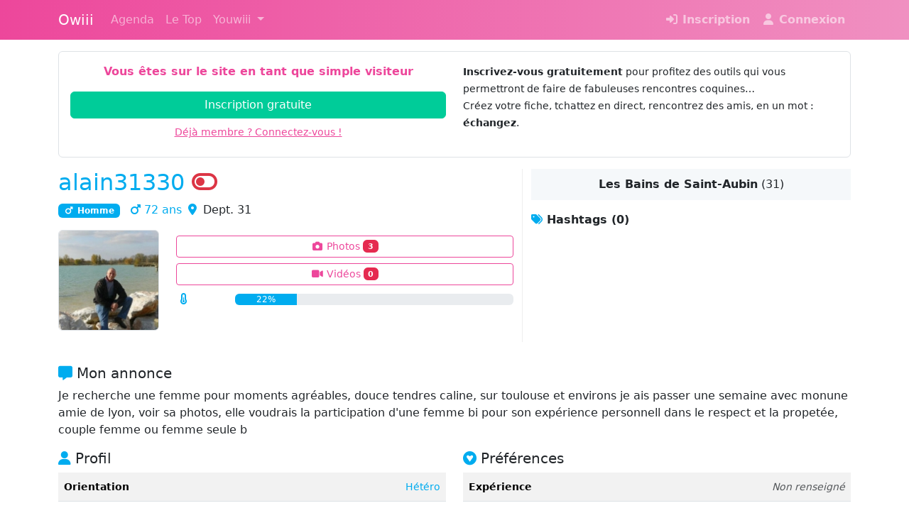

--- FILE ---
content_type: text/html; charset=UTF-8
request_url: https://www.owiii.fr/membre/alain31330
body_size: 6915
content:
<!DOCTYPE html><html lang=fr><head><meta charset=utf-8><meta content="IE=edge" http-equiv=X-UA-Compatible><meta content=black-translucent name=apple-mobile-web-app-status-bar-style><meta content="width=device-width, initial-scale=1, viewport-fit=cover" name=viewport><title>alain31330 | Owiii, votre site libertin de rencontres</title><meta content="Je recherche une femme pour moments agréables, douce tendres caline, sur toulouse et environs je ais passer une semaine avec monune amie de lyon, voir sa p..." name=description><meta content="SAS Web Activity" name=author><meta content=fr_FR property=og:locale><meta content=website property=og:type><meta content="alain31330 | Owiii, votre site libertin de rencontres" property=og:title><meta content="Je recherche une femme pour moments agréables, douce tendres caline, sur toulouse et environs je ais passer une semaine avec monune amie de lyon, voir sa p..." property=og:description><meta content=https://www.owiii.fr property=og:url><meta content=Owiii property=og:site_name><meta content=https://www.owiii.fr/img/club/1/social.jpg property=og:image><meta content=summary name=twitter:card><meta content="Je recherche une femme pour moments agréables, douce tendres caline, sur toulouse et environs je ais passer une semaine avec monune amie de lyon, voir sa p..." name=twitter:description><meta content="alain31330 | Owiii, votre site libertin de rencontres" name=twitter:title><meta content=@OwiiiRencontres name=twitter:site><meta content=Owiii name=twitter:domain><meta content=https://www.owiii.fr/img/club/1/logo.png name=twitter:image:src><meta content=@OwiiiRencontres name=twitter:creator><link href=https://www.owiii.fr/membre/alain31330 rel=canonical><link href=/assets/fontawesome/css/all.min.css rel=stylesheet><link href="/assets/css/style.min.css?v=3.0.10" rel=stylesheet><style>.cover {
         background: url('/img/club/1/cover.jpg') center center;
         background-size: cover;
        background-color: #eee;
    }</style><link href=/apple-touch-icon.png rel=apple-touch-icon sizes=180x180><link href=/favicon-32x32.png rel=icon sizes=32x32 type=image/png><link href=/favicon-16x16.png rel=icon sizes=16x16 type=image/png><link href=/site.webmanifest rel=manifest><link color=#5bbad5 href=/safari-pinned-tab.svg rel=mask-icon><meta content=#da532c name=msapplication-TileColor><meta content=#ffffff name=theme-color><link href=/favicon.ico rel=icon><script async src="https://www.googletagmanager.com/gtag/js?id=UA-111514502-1"></script><script>window.dataLayer = window.dataLayer || [];

    function gtag() {
        dataLayer.push(arguments);
    }
    gtag('js', new Date());
    gtag('config', 'UA-111514502-1');</script> <body><nav class="bg-owiii-gradient navbar navbar-dark navbar-expand-lg sticky-top"><div class=container><a class=navbar-brand href=/accueil>Owiii</a> <button aria-controls=navbarTogglerMain aria-expanded=false aria-label="Toggle navigation" class=navbar-toggler data-bs-target=#navbarTogglerMain data-bs-toggle=collapse type=button><span class=navbar-toggler-icon></span> </button> <div class="collapse navbar-collapse" id=navbarTogglerMain><ul class="me-auto navbar-nav"><li class=nav-item><a class=nav-link href=/agenda>Agenda</a> <li class=nav-item><a class=nav-link href=/top>Le Top</a> <li class="dropdown nav-item"><a aria-expanded=false class="dropdown-toggle nav-link" data-bs-toggle=dropdown href=#> Youwiii </a> <ul class=dropdown-menu><li><a class=dropdown-item href=/videos><i class="fa-fw fa-video fas"></i> Vidéos</a> <li><a class=dropdown-item href=/photos><i class="fa-camera fa-fw fas"></i> Photos</a></ul></ul> <ul class=navbar-nav><li class=nav-item><a class=nav-link href=/inscription><i class="fa-fw fa-sign-in-alt fas"></i> <strong>Inscription</strong></a> <li class=nav-item><a class=nav-link href=/connexion><i class="fa-fw fa-user fas"></i> <strong>Connexion</strong></a></ul></div></div> </nav> <div class="bg-white container mb-3"><div class="border card my-3"><div class=card-body><div class=row><div class=col-sm-6><p class="text-center text-primary"><strong>Vous êtes sur le site en tant que simple visiteur</strong> <div class=d-grid><a class="btn btn-success text-white" href=/inscription>Inscription gratuite</a> <a class="btn btn-link" href=/connexion><small>Déjà membre ? Connectez-vous !</small></a></div></div> <div class=col-sm-6><p><small><strong>Inscrivez-vous gratuitement</strong> pour profitez des outils qui vous permettront de faire de fabuleuses rencontres coquines…<br> Créez votre fiche, tchattez en direct, rencontrez des amis, en un mot : <strong>échangez</strong>.</small> </div></div> </div> </div> <div class=mt-3><div class=row><div class=col-sm-7><div><h2 class=text-man> alain31330 <i class="fa-toggle-off fas text-danger"></i> </h2> </div> <div><span class="badge label-man"><i class="fa-fw fa-mars fas"></i> Homme </span> &nbsp; <span class=text-man><i class="fa-mars fas"></i> 72 ans </span> <span><i class="fa-fw fa-map-marker-alt fas text-man"></i> Dept. 31 </span></div> <div class="my-3 row"><div class="col-6 col-sm-3"><img alt=alain31330 class="border img-fluid rounded" src=https://owiii.ams3.digitaloceanspaces.com/photos/lbr/profil/filename-8901_142.jpg> </div> <div class="col-6 col-sm-9"><div></div> <div class="d-grid mt-2"><a class="btn btn-primary-outline btn-profile-photo btn-sm mb-2" data-bs-target=#guest data-bs-toggle=modal href=#><i class="fa-camera fa-fw fas text-owii"></i> Photos <span class=badge>3</span></a> <a class="btn btn-primary-outline btn-profile-video btn-sm mb-2" data-bs-target=#guest data-bs-toggle=modal href=#><i class="fa-fw fa-video fas text-owii"></i> Vidéos <span class=badge>0</span></a> <div class=row><div class=col-2><i class="fa-fw fa-thermometer-half fas text-man"></i> </div> <div class=col-10><div class="mt-1 progress"><div aria-valuemax=100 aria-valuemin=0 aria-valuenow=22 class="progress-bar progress-bar-man" role=progressbar style="width: 22%;"> 22% <span class=sr-only>22% Complete</span> </div> </div> </div></div></div></div></div></div> <div class=col-sm-5 style="border-left: 1px solid #eee"><div class=text-center><div class=badge-club><strong>Les Bains de Saint-Aubin</strong> (31) </div> </div> <div class=mt-3><strong><i class="fa-tags fas text-man"></i> Hashtags (0)</strong> <br></div></div></div> <div class="mt-3 row"><div class=col-12><div><h5 class=mt-3><i class="fa-comment-alt fas text-man"></i> Mon annonce </h5> </div> <p class=text-break>Je recherche une femme pour moments agréables, douce tendres caline, sur toulouse et environs je ais passer une semaine avec monune amie de lyon, voir sa photos, elle voudrais la participation d&#039;une femme bi pour son expérience personnell dans le respect et la propetée, couple femme ou femme seule b <div class="mt-3 row"><div class=col-sm-6><h5><i class="fa-user fas text-man"></i> Profil</h5> <table class="table table-condensed table-striped"><tbody><tr><td><strong><small>Orientation</small></strong> <td class=text-end><span class=text-man><small>Hétéro</small></span> <tr><td><strong><small>Yeux</small></strong> <td class=text-end><span class=text-man><small>Verts</small></span> <tr><td><strong><small>Cheveux</small></strong> <td class=text-end><span class="fst-italic text-muted"><small>Non renseigné</small></span> <tr><td><strong><small>Taille</small></strong> <td class=text-end><span class=text-man><small>1m75</small></span> <tr><td><strong><small>Poids</small></strong> <td class=text-end><span class=text-man><small>70 kg</small></span> <tr><td><strong><small>Profession</small></strong> <td class=text-end><span class=text-man><small>Autre</small></span> <tr><td><strong><small>Silhouette</small></strong> <td class=text-end><span class=text-man><small>Normale</small></span> <tr><td><strong><small>Ethnie</small></strong> <td class=text-end><span class=text-man><small>Européenne</small></span> <tr><td><strong><small>Signe astrologique</small></strong> <td class=text-end><span class="fst-italic text-muted"><small>Non renseigné</small></span> <tr><td><strong><small>Fumeur</small></strong> <td class=text-end><span class=text-man><small>Oui</small></span> </tbody> </table></div> <div class=col-sm-6><h5><i class="fa-gratipay fab text-man"></i> Préférences</h5> <table class="table table-condensed table-striped"><tbody><tr><th><small>Expérience</small> <td class=text-end><small><span class="fst-italic text-muted">Non renseigné</span> </small> <tr><th><small>Ambiance</small> <td class=text-end><small><span class="fst-italic text-muted">Non renseigné</span> </small> <tr><th><small>Echanges</small> <td class=text-end><small> Echangisme - Melangisme - Triolisme - Exhibitionnisme - Côte-à-cotisme - Fétichisme - Voyeurisme - Vidéo - Domination-Soumission </small> <tr><th><small>Pratiques</small> <td class=text-end><small> Fellation - Levrette - Cunnilingus - Annulingus - Sodomie - Masturbation - Sextoy </small> <tr><th><small>Recherche</small> <td class=text-end><small> Femme - Couple - Couple femme bi - Femme bi </small> <tr><th><small>Disponibilités</small> <td class=text-end><small> Soirée en week-end </small> <tr><th><small>Mobilité</small> <td class=text-end><small><span class="fst-italic text-muted">Non renseigné</span> </small> <tr><th><small>Relation</small> <td class=text-end><small><span class="fst-italic text-muted">Non renseigné</span> </small> </tbody> </table></div></div></div> </div></div></div> <footer class=footer><div class=container><div class=row><div class="col-12 col-lg-6 col-md-6 col-sm-6"><small><span class="fa-fw fa-question-circle far text-primary"></span> <a href=/aide>Aide</a>&nbsp;&nbsp;&nbsp; <span class="fa-exclamation-circle fa-fw fas text-primary"></span> <a data-bs-target=#abuse data-bs-toggle=modal href=#>Signaler un abus</a> &nbsp;&nbsp;&nbsp; <span class="fa-fw fa-rss fas text-primary"></span> <a href=https://blog.owiii.fr rel=noopener target=_blank>Le blog d'Owiii</a> &nbsp;&nbsp;&nbsp; <span class="fa-envelope fa-fw far text-primary"></span> <a data-bs-target=#contact data-bs-toggle=modal href=#>Contact</a> <br> Suivez <span class=text-primary><strong>Owiii</strong></span> sur : <span class="fa-facebook fa-fw fab text-facebook"></span> <a class=text-facebook href=https://www.facebook.com/OwiiiRencontres rel=noopener target=_blank>Facebook</a> &nbsp; <span class="fa-fw fa-twitter fab text-twitter"></span> <a class=text-twitter href=https://twitter.com/@OwiiiRencontres rel=noopener target=_blank>Twitter</a></small> </div> <div class="col-12 col-lg-6 col-md-6 col-sm-6 text-end"><small><a href=/conditions-generales>Conditions générales</a> - <a href=/politique-de-confidentialite>Politique de confidentialité</a></small> <br> <small>© 2013 - 2026 <a href=http://webactivity.fr rel=noopener target=_blank>WebActivity</a> - <a href=/mentions-legales>Mentions légales</a></small></div></div> </div> </footer> <form action=/abuse id=abuse-send method=post><div class="modal modal-lg" id=abuse tabindex=-1><div class=modal-dialog><div class=modal-content><div class=modal-header><h4 class=modal-title id=abuseLabel><i class="fa-exclamation-circle fa-fw fas text-danger"></i> Signaler un abus</h4> <button aria-label=Close class=btn-close data-bs-dismiss=modal type=button></button></div> <div class=modal-body><div class="alert alert-danger text-break text-center">Vous êtes sur le point de signaler un abus sur cette page : <strong>http://lesbains.owiii.fr/membre/alain31330</strong></div> <p>Précisez la raison de votre signalement dans la zone de saisie de texte ci-dessous. Nous traiterons immédiatement votre requête.</p> <textarea class=form-control id=abuse-message name=message required rows=5></textarea> <br> <p>En cliquant sur le bouton <span class=text-danger><strong>« SIGNALER »</strong></span>, vous nous transmettez des signalements de contenus ou de comportements illicites auxquels vous avez été confrontés lors de l’utilisation de notre espace rencontres. <p><small><i class="fa-fw fa-info-circle fas text-primary"></i> Internet est un espace de liberté où chacun peut communiquer et s'épanouir. Les droits de tous doivent y être respectés pour que notre espace rencontres reste un espace d'échanges et de respect. Nous prenons votre sécurité en ligne très au sérieux, c'est pourquoi nous mettons cette rubrique à votre disposition. Lorsque vous signalez un abus, nous l'examinons, puis nous prenons les mesures appropriées. Nous vous contactons uniquement si nous avons besoin de renseignements complémentaires ou si nous avons d'autres informations à vous communiquer.</small></p> <input id=abuse-url name=url required type=hidden value=https://www.owiii.fr/membre/alain31330> <div style="display: none"><input id=abuse_name name=abuse_name type=text> <input id=abuse_valid_from name=abuse_valid_from type=text value=1769052691-encrypted></div></div> <div class=modal-footer><button class=btn data-bs-dismiss=modal type=button>Annuler</button> <button class="btn btn-danger" type=submit>SIGNALER</button></div></div> </div> </div> </form> <div aria-labelledby=contactLabel class=modal id=contact role=dialog tabindex=-1><div class="modal-dialog modal-lg" role=document><div class=modal-content><div class=modal-header><h4 class=modal-title id=contactLabel><i class="fa-envelope fa-fw far text-primary"></i> Contactez-nous</h4> <button aria-label=Close class=btn-close data-bs-dismiss=modal type=button></button></div> <div class=modal-body><h4>Une question ? Un problème sur le site ?</h4> <p>Contactez Mélinda, l'administatrice du réseau <strong><span class=text-primary>Owiii</span></strong> <div class=d-grid><a class="btn btn-primary text-white" href="mailto:melinda@owiii.fr?subject=[Owiii] Problème sur le site"><i class="fa-envelope fa-fw far"></i> Envoyer un e-mail</a> </div></div></div> </div> </div><form action=/message/send id=new-message method=post><div aria-labelledby=new-message-label class=modal id=new-message-modal role=dialog tabindex=-1><div class="modal-dialog modal-lg" role=document><div class=modal-content><div class=modal-header><h4 class=modal-title><i class="fa-fw fa-paper-plane far text-primary"></i> Envoyer un message</h4> <button aria-label=Close class=btn-close data-bs-dismiss=modal type=button></button></div> <div class=modal-body><div class=row><div class=col-sm-12><p class=lead>😭 Vous êtes actuellement en mode gratuit.<br><strong>Vous pouvez uniquement répondre à un message reçu.</strong> <p>👉 <span class=text-primary><strong>Utilisez la fonction « Couc’s »</strong></span> pour vous faire remarquer.<br> Les membres premium pourront vous inviter à entamer une discussion.<br> Maximisez vos chances de réponse avec un profil bien rempli ! <p>⭐️ Envoyez des messages de façon illimité en <a href=/abonnement>devenant membre premium</a> !</div> </div> </div> <div class=modal-footer><button class="btn btn-default" data-bs-dismiss=modal type=button>Fermer</button> </div></div> </div> </div> </form><div class="end-0 p-3 position-fixed toast-container top-0"><div aria-atomic=true aria-live=assertive class="text-white toast" id=liveToast role=alert><div class=d-flex><div class=toast-body></div> <button aria-label=Close class="btn-close btn-close-white m-auto me-2" data-bs-dismiss=toast type=button></button></div> </div> </div> <div aria-labelledby=guestLabel class=modal id=guest role=dialog tabindex=-1><div class=modal-dialog role=document><div class=modal-content><div class=modal-header><h4 class=modal-title id=guestLabel><i class="fa-fw fa-sign-in-alt fas text-primary"></i> Inscription requise</h4> <button aria-label=Close class=btn-close data-bs-dismiss=modal type=button></button></div> <div class=modal-body><p class="lead text-center text-primary">Cette page n'est accessible qu'aux membres inscrits. <p><strong>Inscrivez-vous gratuitement</strong> pour profitez des outils qui vous permettront de faire de fabuleuses rencontres coquines…<br> Créez votre fiche, tchattez en direct, rencontrez des amis, en un mot : <strong>échangez</strong>. <div class="d-grid text-center"><a class="btn btn-lg btn-success text-white" href=/inscription>Je m'inscris gratuitement</a> </div></div></div> </div> </div> <script src="/assets/js/scripts-all.min.js?v=3.0.10"></script> <script>const tooltipTriggerList = document.querySelectorAll('[data-bs-toggle="tooltip"]')
    const tooltipList = [...tooltipTriggerList].map(tooltipTriggerEl => new bootstrap.Tooltip(tooltipTriggerEl))</script> <script>$(function() {
        $('.image-link').magnificPopup({
            type: 'image'
        });
    });</script> <script defer src="/assets/js/scripts-visitor.min.js?v=3.0.10"></script> <script>loading = '<p class="text-primary text-center"><i class="fas fa-spin fa-spinner fa-2x"><\/i><br>Chargement en cours... Veuillez patienter...<\/p>';

    function getComments(th) {
        $('.comments-pagination').removeClass('active');

        if (th.prop("tagName") == "A") {
            $('.comments-pagination').first().addClass('active');
            var page = 1;
        } else {
            th.addClass('active');
            var page = th.text();
        }

        $('#comments-list').html(loading);

        $.ajax({
                type: 'POST',
                url: '/membre/alain31330/comments',
                data: {
                    page: page
                }
            })
            .done(function(response) {
                var obj = JSON.parse(response);
                if (obj.response == 200) {
                    if (!obj.html) {
                        $('#comments-list').html("<p class='text-muted text-center'><em>Aucun commentaire.<\/em><\/p>");
                        return;
                    }

                    $('#comments-list').html(obj.html);
                    $('html, body').scrollTop($('#comments-list').offset().top - 200);
                } else {
                    var message = '<strong>' + obj.error + ' ' + obj.response + '<\/strong><br>' + obj.message + "<small><em>";
                    for (var index in obj.errors) {
                        var attr = obj.errors[index];
                        message += "<br>- " + attr;
                    }
                    message += "<\/em><\/small>";
                    toast("error", obj.message);
                }
            })
            .fail(function() {
                console.log('erreur');
            });

        return false; // required to block normal submit since you used ajax
    }

    function getFriends(th) {
        $('.friends-pagination').removeClass('active');

        if (th.prop("tagName") == "A") {
            $('.friends-pagination').first().addClass('active');
            var page = 1;
        } else {
            th.addClass('active');
            var page = th.text();
        }

        $('#friends-list').html(loading);

        $.ajax({
                type: 'POST',
                url: '/membre/alain31330/friends',
                data: {
                    page: page
                }
            })
            .done(function(response) {
                var obj = JSON.parse(response);
                if (obj.response == 200) {
                    if (!obj.html) {
                        $('#friends-list').html("<p class='text-muted text-center'><em>Aucun ami.<\/em><\/p>");
                        return;
                    }

                    $('#friends-list').html(obj.html);
                    $('html, body').scrollTop($('#friends-list').offset().top - 200);
                } else {
                    var message = '<strong>' + obj.error + ' ' + obj.response + '<\/strong><br>' + obj.message + "<small><em>";
                    for (var index in obj.errors) {
                        var attr = obj.errors[index];
                        message += "<br>- " + attr;
                    }
                    message += "<\/em><\/small>";
                    toast("error", obj.message);
                }
            })
            .fail(function() {
                console.log('erreur');
            });

        return false; // required to block normal submit since you used ajax
    }

    function getSelections(th) {
        $('.selections-pagination').removeClass('active');

        if (th.prop("tagName") == "A") {
            $('.selections-pagination').first().addClass('active');
            var page = 1;
        } else {
            th.addClass('active');
            var page = th.text();
        }

        $('#selections-list').html(loading);

        $.ajax({
                type: 'POST',
                url: '/membre/alain31330/selections',
                data: {
                    page: page
                }
            })
            .done(function(response) {
                var obj = JSON.parse(response);

                if (obj.response == 200) {
                    if (!obj.html) {
                        $('#selections-list').html("<p class='text-muted text-center'><em>Aucune sélection.<\/em><\/p>");
                        return;
                    }

                    $('#selections-list').html(obj.html);
                    $('html, body').scrollTop($('#selections-list').offset().top - 200);
                } else {
                    var message = '<strong>' + obj.error + ' ' + obj.response + '<\/strong><br>' + obj.message + "<small><em>";
                    for (var index in obj.errors) {
                        var attr = obj.errors[index];
                        message += "<br>- " + attr;
                    }
                    message += "<\/em><\/small>";
                    toast("error", obj.message);
                }
            })
            .fail(function() {
                console.log('erreur');
            });

        return false; // required to block normal submit since you used ajax
    }

    function getSelected(th) {
        $('.selected-pagination').removeClass('active');

        if (th.prop("tagName") == "A") {
            $('.selected-pagination').first().addClass('active');
            var page = 1;
        } else {
            th.addClass('active');
            var page = th.text();
        }

        $('#selected-list').html(loading);

        $.ajax({
                type: 'POST',
                url: '/membre/alain31330/selected',
                data: {
                    page: page
                }
            })
            .done(function(response) {
                var obj = JSON.parse(response);
                if (obj.response == 200) {
                    if (!obj.html) {
                        $('#selected-list').html("<p class='text-muted text-center'><em>Aucun.<\/em><\/p>");
                        return;
                    }

                    $('#selected-list').html(obj.html);
                    $('html, body').scrollTop($('selected-list').offset().top - 200);
                } else {
                    var message = '<strong>' + obj.error + ' ' + obj.response + '<\/strong><br>' + obj.message + "<small><em>";
                    for (var index in obj.errors) {
                        var attr = obj.errors[index];
                        message += "<br>- " + attr;
                    }
                    message += "<\/em><\/small>";
                    toast("error", obj.message);
                }
            })
            .fail(function() {
                console.log('erreur');
            });

        return false; // required to block normal submit since you used ajax
    }

    $(document).ready(function() {

        // Comments
        $('a[href="#comments"]').click(function(e) {
            e.preventDefault()
            var th = $(this);
            getComments(th);
        });

        // Comments pagination
        $('.comments-pagination').on('click', function(e) {
            e.preventDefault();
            var th = $(this);
            getComments(th);
        });

        // Add a comment
        $('#comments-add').validate({
            rules: {
                message: {
                    required: true,
                    minlength: 15
                },
            },
            messages: {
                message: {
                    required: "Un commentaire est obligatoire",
                    minlength: "Votre commentaire doit faire au moins 15 caractères"
                },
            },
            submitHandler: function(form) {
                $.ajax({
                        type: 'POST',
                        url: '/membre/alain31330/comments/add',
                        data: $(form).serialize()
                    })
                    .done(function(response) {
                        var obj = JSON.parse(response);
                        if (obj.response == 200) {
                            $('#comments-list').prepend(obj.html);
                            $('#comments-add-message').val('');
                            toast("success", obj.message);
                        } else {
                            var message = '<strong>' + obj.error + ' ' + obj.response + '<\/strong><br>' + obj.message + "<small><em>";
                            for (var index in obj.errors) {
                                var attr = obj.errors[index];
                                message += "<br>- " + attr;
                            }
                            message += "<\/em><\/small>";
                            toast("error", message);
                        }
                    })
                    .fail(function() {
                        console.log('erreur');
                    });
                return false; // required to block normal submit since you used ajax
            }
        });

        // Friends
        $('a[href="#friends"]').click(function(e) {
            e.preventDefault()
            var th = $(this);
            getFriends(th)
        });

        // Friends pagination
        $('.friends-pagination').on('click', function(e) {
            e.preventDefault();
            var th = $(this);
            getFriends(th);
        });

        // Selections
        $('a[href="#selections"]').click(function(e) {
            e.preventDefault()
            var th = $(this);
            getSelections(th)
        });

        // Selections pagination
        $('.selections-pagination').on('click', function(e) {
            e.preventDefault();
            var th = $(this);
            getSelections(th);
        });

        // Selected
        $('a[href="#selected"]').click(function(e) {
            e.preventDefault()
            var th = $(this);
            getSelected(th)
        });

        // Selected pagination
        $('.selected-pagination').on('click', function(e) {
            e.preventDefault();
            var th = $(this);
            getSelected(th);
        });

    });</script>

--- FILE ---
content_type: application/javascript
request_url: https://www.owiii.fr/assets/js/scripts-visitor.min.js?v=3.0.10
body_size: 351
content:
$(document).ready(function(){$.validator.addMethod("alphanumeric",function(e,s){return this.optional(s)||/^[a-zA-Z0-9]+$/.test(e)},"Username must contain only letters, numbers, or dashes."),$("#login").validate({rules:{username:{required:!0,alphanumeric:!0},psw:{required:!0}},messages:{username:{required:"Choisissez un pseudo",alphanumeric:"Votre pseudo ne doit pas contenir d'espaces ou de caractères spéciaux"},psw:{required:"Choisissez un mot de passe"}}})});